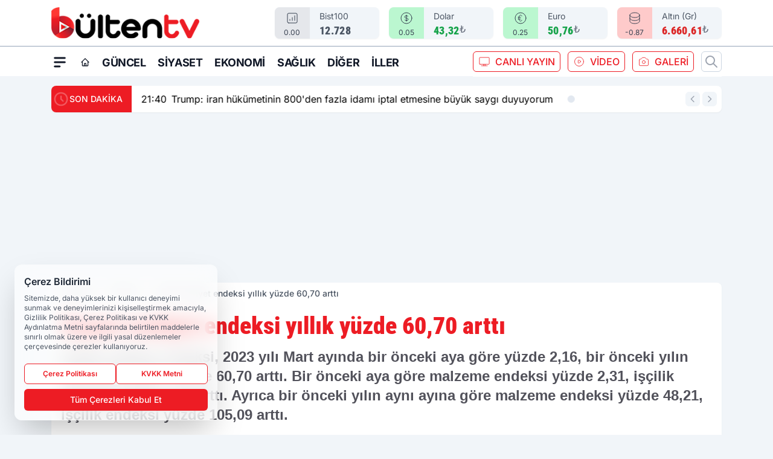

--- FILE ---
content_type: text/html; charset=utf-8
request_url: https://www.google.com/recaptcha/api2/aframe
body_size: 267
content:
<!DOCTYPE HTML><html><head><meta http-equiv="content-type" content="text/html; charset=UTF-8"></head><body><script nonce="a_pPqEhPkdr4vdvg8SWXsw">/** Anti-fraud and anti-abuse applications only. See google.com/recaptcha */ try{var clients={'sodar':'https://pagead2.googlesyndication.com/pagead/sodar?'};window.addEventListener("message",function(a){try{if(a.source===window.parent){var b=JSON.parse(a.data);var c=clients[b['id']];if(c){var d=document.createElement('img');d.src=c+b['params']+'&rc='+(localStorage.getItem("rc::a")?sessionStorage.getItem("rc::b"):"");window.document.body.appendChild(d);sessionStorage.setItem("rc::e",parseInt(sessionStorage.getItem("rc::e")||0)+1);localStorage.setItem("rc::h",'1769050723518');}}}catch(b){}});window.parent.postMessage("_grecaptcha_ready", "*");}catch(b){}</script></body></html>

--- FILE ---
content_type: image/svg+xml
request_url: https://s.bultentv.com/dosya/logo/svg/logo-ana.svg
body_size: 10560
content:
<svg xmlns="http://www.w3.org/2000/svg" xmlns:xlink="http://www.w3.org/1999/xlink" width="281" height="60" viewBox="0 0 281 60">
  <defs>
    <clipPath id="clip-logo-ana">
      <rect width="281" height="60"/>
    </clipPath>
  </defs>
  <g id="logo-ana" clip-path="url(#clip-logo-ana)">
    <rect width="281" height="60" fill="rgba(0,0,0,0)"/>
    <image id="Katman_1" data-name="Katman 1" width="281" height="60" xlink:href="[data-uri]"/>
  </g>
</svg>
